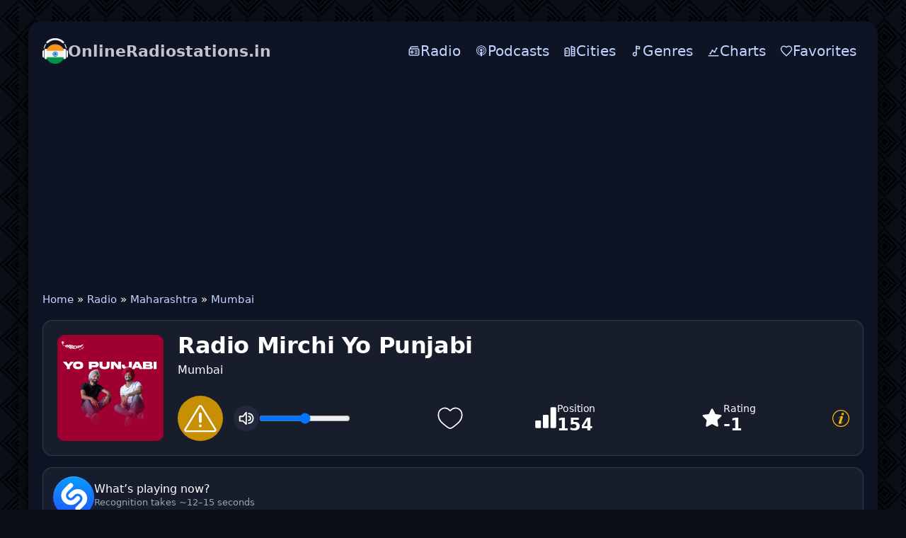

--- FILE ---
content_type: text/html; charset=utf-8
request_url: https://www.google.com/recaptcha/api2/aframe
body_size: 265
content:
<!DOCTYPE HTML><html><head><meta http-equiv="content-type" content="text/html; charset=UTF-8"></head><body><script nonce="h-tM7VO_EeR00Ee0eC9LUA">/** Anti-fraud and anti-abuse applications only. See google.com/recaptcha */ try{var clients={'sodar':'https://pagead2.googlesyndication.com/pagead/sodar?'};window.addEventListener("message",function(a){try{if(a.source===window.parent){var b=JSON.parse(a.data);var c=clients[b['id']];if(c){var d=document.createElement('img');d.src=c+b['params']+'&rc='+(localStorage.getItem("rc::a")?sessionStorage.getItem("rc::b"):"");window.document.body.appendChild(d);sessionStorage.setItem("rc::e",parseInt(sessionStorage.getItem("rc::e")||0)+1);localStorage.setItem("rc::h",'1769241746122');}}}catch(b){}});window.parent.postMessage("_grecaptcha_ready", "*");}catch(b){}</script></body></html>

--- FILE ---
content_type: application/javascript; charset=UTF-8
request_url: https://onlineradiostations.in/templates/india/js/libs.js
body_size: 774
content:
(function(){var _paq=window._paq=window._paq||[];_paq.push(['trackPageView']);_paq.push(['enableLinkTracking']);var u="//radoxo.net/statisticssssssssss/";_paq.push(['setTrackerUrl',u+'matomo.php']);_paq.push(['setSiteId','42']);var d=document,g=d.createElement('script'),s=d.getElementsByTagName('script')[0];g.async=!0;g.src=u+'matomo.js';s.parentNode.insertBefore(g,s)})();document.addEventListener("DOMContentLoaded",function(){const btn=document.getElementById("menu-toggle");const menu=document.getElementById("top-menu");if(!btn||!menu)return;const nav=menu.closest('nav');function setOpen(open){nav.classList.toggle('is-open',open);btn.classList.toggle('is-open',open);btn.setAttribute('aria-expanded',open?'true':'false')}
btn.addEventListener('click',(e)=>{e.preventDefault();setOpen(!nav.classList.contains('is-open'))});document.addEventListener('click',(e)=>{if(!nav.classList.contains('is-open'))return;if(!e.target.closest('nav')&&!e.target.closest('#menu-toggle'))setOpen(!1);});document.addEventListener('keydown',(e)=>{if(e.key==='Escape'&&nav.classList.contains('is-open'))setOpen(!1);});const links=menu.querySelectorAll('a[href]');const cur=location.pathname.toLowerCase().replace(/\/+$/,'');let best=null;links.forEach(a=>{try{const url=new URL(a.getAttribute('href'),location.origin);const path=url.pathname.toLowerCase().replace(/\/+$/,'');const match=(cur===path)||(path&&cur.startsWith(path));if(match&&(!best||path.length>best.path))best={el:a,path}}catch(_){}});if(best){best.el.classList.add('active');best.el.setAttribute('aria-current','page')}});document.addEventListener("DOMContentLoaded",function(){const stickyLine=document.querySelector(".sticky-line");const removeButton=document.querySelector(".js-sticky-remove");if(!stickyLine||!removeButton)return;if(localStorage.getItem("stickyLineRemoved")==="true"){stickyLine.classList.add("is-remove")}else{stickyLine.classList.remove("is-remove")}
removeButton.addEventListener("click",function(){stickyLine.classList.add("is-remove");localStorage.setItem("stickyLineRemoved","true")})})